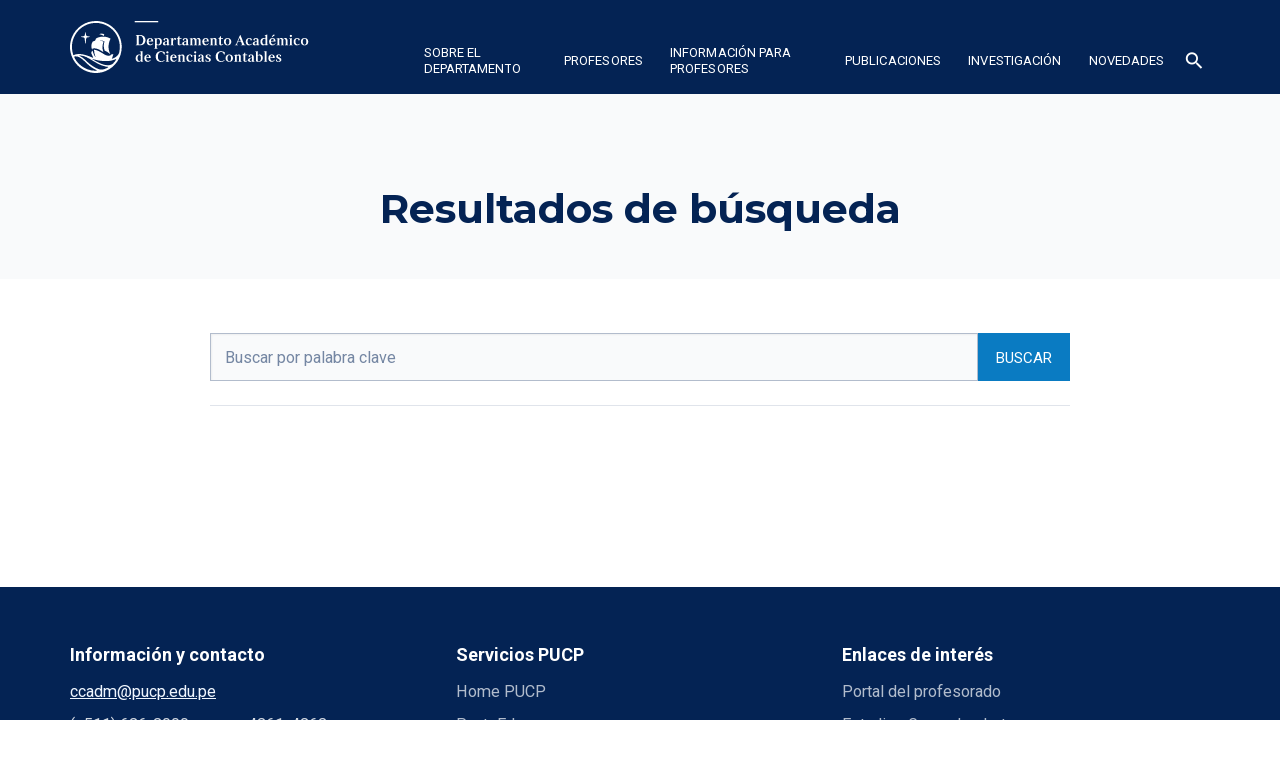

--- FILE ---
content_type: text/html
request_url: https://departamento-ciencias-contables.pucp.edu.pe/resultados-de-busqueda
body_size: 9887
content:
<!DOCTYPE html><!-- Last Published: Wed Oct 22 2025 22:01:17 GMT+0000 (Coordinated Universal Time) --><html data-wf-domain="departamento-ciencias-contables.pucp.edu.pe" data-wf-page="63973b44ddc55501b11ffd84" data-wf-site="63973b43ddc5550b921ffc20" lang="es"><head><meta charset="utf-8"/><title>Resultados de búsqueda | Departamento Académico de Ciencias Contables PUCP</title><meta content="Resultados de búsqueda | Departamento Académico de Ciencias Contables PUCP" property="og:title"/><meta content="https://cdn.prod.website-files.com/63973b43ddc5550b921ffc20/63d40de6ed0d3e9c2a3e10d2_seo-image.jpg" property="og:image"/><meta content="Resultados de búsqueda | Departamento Académico de Ciencias Contables PUCP" property="twitter:title"/><meta content="https://cdn.prod.website-files.com/63973b43ddc5550b921ffc20/63d40de6ed0d3e9c2a3e10d2_seo-image.jpg" property="twitter:image"/><meta content="width=device-width, initial-scale=1" name="viewport"/><link href="https://cdn.prod.website-files.com/63973b43ddc5550b921ffc20/css/departamento-de-ciencias-contables-sisd.shared.fd83ed174.css" rel="stylesheet" type="text/css"/><link href="https://fonts.googleapis.com" rel="preconnect"/><link href="https://fonts.gstatic.com" rel="preconnect" crossorigin="anonymous"/><script src="https://ajax.googleapis.com/ajax/libs/webfont/1.6.26/webfont.js" type="text/javascript"></script><script type="text/javascript">WebFont.load({  google: {    families: ["Montserrat:100,100italic,200,200italic,300,300italic,400,400italic,500,500italic,600,600italic,700,700italic,800,800italic,900,900italic","Roboto:300,regular,500,700"]  }});</script><script type="text/javascript">!function(o,c){var n=c.documentElement,t=" w-mod-";n.className+=t+"js",("ontouchstart"in o||o.DocumentTouch&&c instanceof DocumentTouch)&&(n.className+=t+"touch")}(window,document);</script><link href="https://cdn.prod.website-files.com/63973b43ddc5550b921ffc20/63973b44ddc555681b1ffc7a_pucp-favicon-32.png" rel="shortcut icon" type="image/x-icon"/><link href="https://cdn.prod.website-files.com/63973b43ddc5550b921ffc20/63973b44ddc555c3941ffc7f_pucp-favicon-256.png" rel="apple-touch-icon"/><script async="" src="https://www.googletagmanager.com/gtag/js?id=G-HLWWVSRYLJ"></script><script type="text/javascript">window.dataLayer = window.dataLayer || [];function gtag(){dataLayer.push(arguments);}gtag('set', 'developer_id.dZGVlNj', true);gtag('js', new Date());gtag('config', 'G-HLWWVSRYLJ');</script><!-- Google Tag Manager -->
<script>(function(w,d,s,l,i){w[l]=w[l]||[];w[l].push({'gtm.start':
new Date().getTime(),event:'gtm.js'});var f=d.getElementsByTagName(s)[0],
j=d.createElement(s),dl=l!='dataLayer'?'&l='+l:'';j.async=true;j.src=
'https://www.googletagmanager.com/gtm.js?id='+i+dl;f.parentNode.insertBefore(j,f);
})(window,document,'script','dataLayer','GTM-K75N492');</script>
<!-- End Google Tag Manager -->

<!-- Style para evitar desborde en cards,footer y contact con urls largos-->
<style>
  .card a, .footer-grid a, .contact-grid a,.w-richtext a{
  word-break: break-word;
  }
  .w-embed a{word-break: break-word;}
  .loadediv {
  display: flex;
  justify-content: center;
  align-items: center;  
}
.loader {
  border: 16px solid #f3f3f3;
  border-radius: 50%;
  border-top: 16px solid #042354;
  width: 120px;
  height: 120px;
  -webkit-animation: spin 2s linear infinite; /* Safari */
  animation: spin 2s linear infinite;
}  
</style></head><body><div class="custom-code-embeds"><div class="icons-embed w-embed"><!--Material Icons-->
<link href="https://fonts.googleapis.com/css?family=Material+Icons|Material+Icons+Outlined|Material+Icons+Two+Tone|Material+Icons+Round|Material+Icons+Sharp" rel="stylesheet">
<style>
  .material-icons, .material-icons-outlined, .material-icons-two-tone, .material-icons-round, .material-icons-sharp {
  font-weight: normal;
  font-style: normal;
  font-size: 1.25rem;
  line-height: 1.25rem;
  display: inline-block;
  text-transform: none;
  letter-spacing: normal;
  word-wrap: normal;
  white-space: nowrap;
  direction: ltr;
  -webkit-font-smoothing: antialiased;
  text-rendering: optimizeLegibility;
  -moz-osx-font-smoothing: grayscale;
  font-feature-settings: 'liga';
  }
  .material-icons-s {
   font-size: 16px;
  line-height: 16px;
  }
 </style></div><div class="responsive-typography-embed w-embed"><!-- Responsive Typography -->
<style>

/* Regular Desktop */
html { font-size: 18px; }

/*Tablet and below */
@media (max-width: 991px) { html { font-size: 16px; } }
/* Mobile - Landcape */
/* @media (max-width: 767px) { html { font-size: 16px; } }*/
/* Mobile - Portrait */
/* @media (max-width: 479px) { html { font-size: 16px; } }*/

/* Large Desktop and above */
@media (min-width: 1440px) { html { font-size: 20px; } }
</style></div><div class="systemflow-embed w-embed"><!-- SystemFlow -->
<style>
/* style of wordbreak for card overflow */  
  .card{
  word-break: break-word;
  }
/* Component wrapper copy icon */  
  .component-wrapper-label:before {
  content: url(https://cdn.prod.website-files.com/5fa91c41f8fcbca1e044ce27/5fa92ece2f679e1ff037b09b_Copy%20Icon.svg);
  position: absolute;
  left: 16px;
  top: 7px;
  }  
  /* Customize page overflow */  
  .customize-instructions, .customize-preview {
  overflow-y: scroll;
  }  
  /* Sidebar - component preview tooltip */  
  .navbar-vertical-link:hover::after { 
  	content: '';
    background-size: contain;
    background-position: center center;
    display: inline-block;
    width: 160px;
    height: 160px;
    position: absolute;
    border-radius: 4px;
    border: 1px solid #D0D4D9;
    z-index: 999;
    box-sizing: border-box;
    left: 105%;
    top: -64px;
    box-shadow: 0px 4px 8px rgba(0, 0, 0, 0.10);
    background-repeat: no-repeat;  
  }  
/* Page Hover Thumbnails */
  #nav-alert:hover::after { background-image: url(https://cdn.prod.website-files.com/5fa91c41f8fcbca1e044ce27/5fa92e9462056a419c70c776_Alert.svg); }
  #nav-breadcrumbs:hover::after { background-image: url(https://cdn.prod.website-files.com/5fa91c41f8fcbca1e044ce27/5fa92e9387dd5780628334cc_Breadcrumb.svg); }
  #nav-button:hover::after { background-image: url(https://cdn.prod.website-files.com/5fa91c41f8fcbca1e044ce27/5fa92e93f8fcbc0d3445ec12_Button.svg); }
  #nav-card:hover::after { background-image: url(https://cdn.prod.website-files.com/5fa91c41f8fcbca1e044ce27/5fa92e93af64f30314ee0507_Card.svg); }
  #nav-collapse:hover::after { background-image: url(https://cdn.prod.website-files.com/5fa91c41f8fcbca1e044ce27/5fa92e94f8fcbcc22245ec13_Collapse.svg); }
  #nav-color:hover::after { background-image: url(https://cdn.prod.website-files.com/5fa91c41f8fcbca1e044ce27/5fa92e94261180c04f24faa3_Color.svg); }
  #nav-contact:hover::after { background-image: url(https://cdn.prod.website-files.com/5fa91c41f8fcbca1e044ce27/5fa92e94f47531b97525ce68_Contact.svg); }
  #nav-cta:hover::after { background-image: url(https://cdn.prod.website-files.com/5fa91c41f8fcbca1e044ce27/5fa92e94af64f3728cee0508_CTA.svg); }
  #nav-dropdown:hover::after { background-image: url(https://cdn.prod.website-files.com/5fa91c41f8fcbca1e044ce27/5fa92e94ef8876fd8b787edc_Dropdown.svg); }
  #nav-elevation:hover::after { background-image: url(https://cdn.prod.website-files.com/5fa91c41f8fcbca1e044ce27/5fa92e94451751702ea524a8_Elevation.svg); }
  #nav-empty-sections:hover::after { background-image: url(https://cdn.prod.website-files.com/5fa91c41f8fcbca1e044ce27/5fa92e944f26375ff3c799b7_EmptySections.svg); }
  #nav-empty-sg-page:hover::after { background-image: url(https://cdn.prod.website-files.com/5fa91c41f8fcbca1e044ce27/5fa92e94261180a20b24fadf_EmptySGPage.svg); }
  #nav-example-forms:hover::after { background-image: url(https://cdn.prod.website-files.com/5fa91c41f8fcbca1e044ce27/5fa92e949bf4e9bbb361082d_ExampleForms.svg); }
  #nav-faq:hover::after { background-image: url(https://cdn.prod.website-files.com/5fa91c41f8fcbca1e044ce27/5fa92e94e1f1154d1441900d_FAQ.svg); }
  #nav-feat-grid:hover::after { background-image: url(https://cdn.prod.website-files.com/5fa91c41f8fcbca1e044ce27/5fa92e9428e4e145c0624a20_Feat---Grid.svg); }
  #nav-feat-text-l:hover::after { background-image: url(https://cdn.prod.website-files.com/5fa91c41f8fcbca1e044ce27/5fa92e949ad1b4f50385d8df_Feat---Text-Left.svg); }
  #nav-feat-text-r:hover::after { background-image: url(https://cdn.prod.website-files.com/5fa91c41f8fcbca1e044ce27/5fa92e9473f889cdaf6a1ec9_Feat---Text-Right.svg); }
  #nav-footer:hover::after { background-image: url(https://cdn.prod.website-files.com/5fa91c41f8fcbca1e044ce27/5fa92e946639f6543f5c3e7c_Footer.svg); }
  #nav-form-toggles:hover::after { background-image: url(https://cdn.prod.website-files.com/5fa91c41f8fcbca1e044ce27/5fa92e9479f25b1c21ee0a60_FormToggles.svg); }
  #nav-hero:hover::after { background-image: url(https://cdn.prod.website-files.com/5fa91c41f8fcbca1e044ce27/5fa92e942611807e4424fafe_Hero.svg); }
  #nav-icons:hover::after { background-image: url(https://cdn.prod.website-files.com/5fa91c41f8fcbca1e044ce27/5fa92e940c3ddaf4686184b6_Icons.svg); }
  #nav-input:hover::after { background-image: url(https://cdn.prod.website-files.com/5fa91c41f8fcbca1e044ce27/5fa92e9473f889d1666a1ed1_Input.svg); }
  #nav-link:hover::after { background-image: url(https://cdn.prod.website-files.com/5fa91c41f8fcbca1e044ce27/5fa92e9479f25b39e6ee0a62_Link.svg); }
  #nav-long-content:hover::after { background-image: url(https://cdn.prod.website-files.com/5fa91c41f8fcbca1e044ce27/5fa92e95f0d432336029a5e3_LongContent.svg); }
  #nav-modal:hover::after { background-image: url(https://cdn.prod.website-files.com/5fa91c41f8fcbca1e044ce27/5fa92e943a458f06569f0a5a_Modal.svg); }
  #nav-navbar:hover::after { background-image: url(https://cdn.prod.website-files.com/5fa91c41f8fcbca1e044ce27/5fa92e948d867460c7f59b16_Navbar.svg); }
  #nav-nav-menu:hover::after { background-image: url(https://cdn.prod.website-files.com/5fa91c41f8fcbca1e044ce27/5fa92e94e1f1693fb00fa151_NavMenu.svg); }
  #nav-pricing:hover::after { background-image: url(https://cdn.prod.website-files.com/5fa91c41f8fcbca1e044ce27/5fa92e95f47531b84125ce69_Pricing.svg); }
  #nav-spacing:hover::after { background-image: url(https://cdn.prod.website-files.com/5fa91c41f8fcbca1e044ce27/5fa92e947a78a1e2a68a6629_Spacing.svg); }
  #nav-table:hover::after { background-image: url(https://cdn.prod.website-files.com/5fa91c41f8fcbca1e044ce27/5fa92e94af64f31f36ee0549_Table.svg); }
  #nav-tabs:hover::after { background-image: url(https://cdn.prod.website-files.com/5fa91c41f8fcbca1e044ce27/5fa92e94abbd5ed7b2becbb3_Tabs.svg); }
  #nav-tag:hover::after { background-image: url(https://cdn.prod.website-files.com/5fa91c41f8fcbca1e044ce27/5fa92e95ef88762711787edf_Tag.svg); }
  #nav-testimonials:hover::after { background-image: url(https://cdn.prod.website-files.com/5fa91c41f8fcbca1e044ce27/5fa92e956beb8d43e6373fba_Testimonials.svg); }
  #nav-textarea:hover::after { background-image: url(https://cdn.prod.website-files.com/5fa91c41f8fcbca1e044ce27/5fa92e95cc3e78d99c7c00c4_Textarea.svg); }
  #nav-toast:hover::after { background-image: url(https://cdn.prod.website-files.com/5fa91c41f8fcbca1e044ce27/5fa92e9571654299c55fadc5_Toast.svg); }
  #nav-tooltip:hover::after { background-image: url(https://cdn.prod.website-files.com/5fa91c41f8fcbca1e044ce27/5fa92e956639f638ca5c3ec7_Tooltip.svg); }
  #nav-typography:hover::after { background-image: url(https://cdn.prod.website-files.com/5fa91c41f8fcbca1e044ce27/5fa92e956251b086f1cffefd_Typography.svg); }
  #nav-avatar:hover::after { background-image: url(https://cdn.prod.website-files.com/5fa91c41f8fcbca1e044ce27/5fe0bac1b9ed294ba98aeb26_Avatar.svg); }
  #nav-cards:hover::after { background-image: url(https://cdn.prod.website-files.com/5fa91c41f8fcbca1e044ce27/5fe0b360e47b486a76b0c125_Cards.svg); }
  #nav-live-components:hover::after { background-image: url(https://cdn.prod.website-files.com/5fa91c41f8fcbca1e044ce27/5ff305e5fc65c2d28b3ddf75_Live%20Components.svg); }
</style></div></div><div data-collapse="medium" data-animation="default" data-duration="400" data-easing="ease" data-easing2="ease" role="banner" class="navbar dark w-nav"><div class="container container-navbar-l"><div class="wrap-brand-logo"><a href="/" class="brand-logo w-nav-brand"><img src="https://cdn.prod.website-files.com/63973b43ddc5550b921ffc20/6398e8552290ace16f0655bd_logo-dpto-contables.svg" alt="" class="brand-logo-image"/></a></div><nav role="navigation" class="navbar-menu dark w-nav-menu"><div data-hover="false" data-delay="0" class="dropdown-nav-top color-inverse w-dropdown"><div class="nav-link-l nav-link-dropdown color-inverse w-dropdown-toggle"><div class="dropdown-icon-s w-icon-dropdown-toggle"></div><div>SObre el departamento</div></div><nav class="dropdown-menu-navbar w-dropdown-list"><a href="/sobre-el-departamento/presentacion" class="dropdown-menu-item---navbar w-dropdown-link">Presentación</a><a href="/sobre-el-departamento/autoridades" class="dropdown-menu-item---navbar w-dropdown-link">Autoridades</a><a href="/sobre-el-departamento/equipo-de-trabajo" class="dropdown-menu-item---navbar w-dropdown-link">Equipo de trabajo</a><a href="/sobre-el-departamento/memoria-institucional" class="dropdown-menu-item---navbar w-dropdown-link">Memoria Institucional</a></nav></div><div data-hover="false" data-delay="0" class="dropdown-nav-top w-dropdown"><div class="nav-link-l nav-link-dropdown color-inverse w-dropdown-toggle"><div class="dropdown-icon-s w-icon-dropdown-toggle"></div><div>profesores</div></div><nav class="dropdown-menu-navbar w-dropdown-list"><a href="/profesores/perfil-del-docente" class="dropdown-menu-item---navbar w-dropdown-link">Perfil del docente</a><a href="/profesores/programa-tenure-trak" class="dropdown-menu-item---navbar w-dropdown-link">Programa Tenure Track</a><a href="/profesores/profesores-del-departamento" class="dropdown-menu-item---navbar w-dropdown-link">Profesores del Departamento</a><a href="/profesores/politica-de-capacitacion-pedagogica" class="dropdown-menu-item---navbar w-dropdown-link">Política de Capacitación Pedagógica</a></nav></div><div data-hover="false" data-delay="0" class="dropdown-nav-top w-dropdown"><div class="nav-link-l nav-link-dropdown color-inverse w-dropdown-toggle"><div class="dropdown-icon-s w-icon-dropdown-toggle"></div><div>Información para profesores</div></div><nav class="dropdown-menu-navbar w-dropdown-list"><a href="/informacion-para-profesores/tramites-del-departamento" class="dropdown-menu-item---navbar w-dropdown-link">Trámites del Departamento</a><a href="/informacion-para-profesores/provision-de-profesores-por-semestre" class="dropdown-menu-item---navbar w-dropdown-link">Provisión de Profesores por Semestre</a><a href="/informacion-para-profesores/normas-y-reglamentos" class="dropdown-menu-item---navbar w-dropdown-link">Normas y Reglamentos</a><a href="http://profesorado.pucp.edu.pe/" target="_blank" class="dropdown-menu-item---navbar item-external w-dropdown-link">Portal del Profesorado</a><a href="http://investigacion.pucp.edu.pe/convocatorias/pucp/" target="_blank" class="dropdown-menu-item---navbar item-external w-dropdown-link">Convocatorias de Investigación</a><a href="http://internacionalizacion.pucp.edu.pe/internacionalizacion-docente-pucp/" target="_blank" class="dropdown-menu-item---navbar item-external w-dropdown-link">Convocatorias de Internacionalización</a></nav></div><div data-hover="false" data-delay="0" class="dropdown-nav-top w-dropdown"><div class="nav-link-l nav-link-dropdown color-inverse w-dropdown-toggle"><div class="dropdown-icon-s w-icon-dropdown-toggle"></div><div>publicaciones</div></div><nav class="dropdown-menu-navbar w-dropdown-list"><a href="/publicaciones/presentacion" class="dropdown-menu-item---navbar w-dropdown-link">Presentación</a><a href="/publicaciones/publicaciones-del-departamento" class="dropdown-menu-item---navbar w-dropdown-link">Publicaciones del Departamento</a><a href="http://revistas.pucp.edu.pe/index.php/contabilidadynegocios" target="_blank" class="dropdown-menu-item---navbar item-external w-dropdown-link">Revista Contabilidad y Negocios</a></nav></div><div data-hover="false" data-delay="0" class="dropdown-nav-top w-dropdown"><div class="nav-link-l nav-link-dropdown color-inverse w-dropdown-toggle"><div class="dropdown-icon-s w-icon-dropdown-toggle"></div><div>investigación</div></div><nav class="dropdown-menu-navbar w-dropdown-list"><a href="/investigacion/presentacion" class="dropdown-menu-item---navbar w-dropdown-link">Presentación</a><a href="/investigacion/lineas-de-investigacion" class="dropdown-menu-item---navbar w-dropdown-link">Líneas de investigación</a><a href="/investigacion/politicas-de-investigacion" class="dropdown-menu-item---navbar w-dropdown-link">Políticas de investigación</a><a href="/investigacion/investigaciones" class="dropdown-menu-item---navbar w-dropdown-link">Investigaciones</a></nav></div><div data-hover="false" data-delay="0" class="dropdown-nav-top w-dropdown"><div class="nav-link-l nav-link-dropdown color-inverse w-dropdown-toggle"><div class="dropdown-icon-s w-icon-dropdown-toggle"></div><div>novedades</div></div><nav class="dropdown-menu-navbar w-dropdown-list"><a href="/novedades/noticias" class="dropdown-menu-item---navbar w-dropdown-link">Noticias</a><a href="/novedades/eventos" class="dropdown-menu-item---navbar w-dropdown-link">Eventos</a></nav></div><div data-hover="false" data-delay="0" class="dropdown-nav-top w-dropdown"><div class="nav-link-l nav-link-dropdown color-inverse search w-dropdown-toggle"><div class="material-icons"><span class="material-icons">search</span></div></div><nav class="dropdown-menu-navbar dropdown-menu-navbar-search w-dropdown-list"><div class="wrapper-search-small"><div id="Buscador-form" class="s-m-0 w-form"><form id="email-form" name="email-form" data-name="Email Form" redirect="https://departamento-ciencias-contables.pucp.edu.pe/resultados-de-busqueda" data-redirect="https://departamento-ciencias-contables.pucp.edu.pe/resultados-de-busqueda" action="https://departamento-ciencias-contables.pucp.edu.pe/resultados-de-busqueda" method="get" class="form form-horizontal s-m-0" data-wf-page-id="63973b44ddc55501b11ffd84" data-wf-element-id="98201803-5325-3cb5-f18c-d3d964c6920b"><input class="input search-horizontal w-input" maxlength="256" name="q" data-name="q" placeholder="Buscar ..." type="text" id="q-2" required=""/><input type="submit" data-wait="Espere..." class="button small w-button" value="Buscar"/></form><div class="success-message w-form-done"><div>Thank you! Your submission has been received!</div></div><div class="error-message w-form-fail"><div>Oops! Something went wrong while submitting the form.</div></div></div></div></nav></div></nav><div class="menu-button color-inverse w-nav-button"><div class="w-icon-nav-menu"></div></div></div></div><div class="section-results"><div class="page-title-header-light"><div class="container"><div class="page-header-text s-p-b-4"><h1 class="heading">Resultados de búsqueda</h1></div></div></div><div class="container _900-max s-p-t-6 s-p-b-6"><div class="s-p-b-1"><div class="w-form"><form id="email-form" name="email-form" data-name="Email Form" redirect="https://departamento-ciencias-contables.pucp.edu.pe/resultados-de-busqueda" data-redirect="https://departamento-ciencias-contables.pucp.edu.pe/resultados-de-busqueda" action="https://departamento-ciencias-contables.pucp.edu.pe/resultados-de-busqueda" method="get" class="form form-horizontal" data-wf-page-id="63973b44ddc55501b11ffd84" data-wf-element-id="59ce8bb2-dd86-2817-9684-464fa121c201"><input class="input medium horizontal w-input" maxlength="256" name="q" data-name="q" placeholder="Buscar por palabra clave" type="text" id="q-3" required=""/><input type="submit" data-wait="Espere..." class="button medium button-filter w-button" value="Buscar"/></form><div class="success-message w-form-done"><div>Thank you! Your submission has been received!</div></div><div class="error-message w-form-fail"><div>Oops! Something went wrong while submitting the form.</div></div></div></div><div class="line-1 c-b-neutral-40 s-m-b-4"></div><div class="embed-results w-embed w-script"><script async src="https://cse.google.com/cse.js?cx=21404ab0690124771"></script>
<div class="gcse-searchresults-only"></div></div></div></div><footer class="footer dark bck-svg"><div class="container"><div class="w-layout-grid footer-grid"><div><div class="vertical-menu-title">Información y contacto</div><ul role="list" class="body-text s c-t-neutral-50 w-list-unstyled"><li class="vertical-menu-list-item"><a href="mailto:ccadm@pucp.edu.pe" class="c-t-primary-10">ccadm@pucp.edu.pe</a></li><li class="vertical-menu-list-item">(+511) 626-2000 anexos 4261, 4262</li><li class="vertical-menu-list-item">Av. Universitaria 1801, San Miguel 15088,<br/>Lima - Perú</li><li class="vertical-menu-list-item">PONTIFICIA UNIVERSIDAD CATOLICA DEL PERU</li><li class="vertical-menu-list-item">RUC: 20155945860</li></ul><div><div class="w-dyn-list"><div role="list" class="sm-icons-wrapper w-dyn-items"><div role="listitem" class="w-dyn-item"><div class="sm-icons-wrapper-dark s-p-t-2 s-p-b-1"><a id="rrss-fb" href="https://www.facebook.com/DepartamentoCienciasContablesPUCP/" target="_blank" class="sm-icon-link c-t-neutral-20 w-inline-block"><div class="social-media-icon w-embed"><svg xmlns="http://www.w3.org/2000/svg" xmlns:xlink="http://www.w3.org/1999/xlink" aria-hidden="true" focusable="false" width="1em" height="1em" style="-ms-transform: rotate(360deg); -webkit-transform: rotate(360deg); transform: rotate(360deg);" preserveAspectRatio="xMidYMid meet" viewBox="0 0 1024 1024">
<path d="M880 112H144c-17.7 0-32 14.3-32 32v736c0 17.7 14.3 32 32 32h736c17.7 0 32-14.3 32-32V144c0-17.7-14.3-32-32-32zm-92.4 233.5h-63.9c-50.1 0-59.8 23.8-59.8 58.8v77.1h119.6l-15.6 120.7h-104V912H539.2V602.2H434.9V481.4h104.3v-89c0-103.3 63.1-159.6 155.3-159.6c44.2 0 82.1 3.3 93.2 4.8v107.9z" fill="CurrentColor"/></svg></div></a><a id="rrss-twitter" href="#" class="sm-icon-link c-t-neutral-20 w-inline-block w-condition-invisible"><div class="social-media-icon w-embed"><svg xmlns="http://www.w3.org/2000/svg" xmlns:xlink="http://www.w3.org/1999/xlink" aria-hidden="true" focusable="false" width="1em" height="1em" style="-ms-transform: rotate(360deg); -webkit-transform: rotate(360deg); transform: rotate(360deg);" preserveAspectRatio="xMidYMid meet" viewBox="0 0 1024 1024"><path d="M928 254.3c-30.6 13.2-63.9 22.7-98.2 26.4a170.1 170.1 0 0 0 75-94a336.64 336.64 0 0 1-108.2 41.2A170.1 170.1 0 0 0 672 174c-94.5 0-170.5 76.6-170.5 170.6c0 13.2 1.6 26.4 4.2 39.1c-141.5-7.4-267.7-75-351.6-178.5a169.32 169.32 0 0 0-23.2 86.1c0 59.2 30.1 111.4 76 142.1a172 172 0 0 1-77.1-21.7v2.1c0 82.9 58.6 151.6 136.7 167.4a180.6 180.6 0 0 1-44.9 5.8c-11.1 0-21.6-1.1-32.2-2.6C211 652 273.9 701.1 348.8 702.7c-58.6 45.9-132 72.9-211.7 72.9c-14.3 0-27.5-.5-41.2-2.1C171.5 822 261.2 850 357.8 850C671.4 850 843 590.2 843 364.7c0-7.4 0-14.8-.5-22.2c33.2-24.3 62.3-54.4 85.5-88.2z" fill="CurrentColor"/></svg></div></a><a href="#" class="sm-icon-link c-t-neutral-20 w-inline-block w-condition-invisible"><div id="rrss-youtube" class="social-media-icon w-embed"><svg xmlns="http://www.w3.org/2000/svg" xmlns:xlink="http://www.w3.org/1999/xlink" aria-hidden="true" focusable="false" width="1em" height="1em" style="-ms-transform: rotate(360deg); -webkit-transform: rotate(360deg); transform: rotate(360deg);" preserveAspectRatio="xMidYMid meet" viewBox="0 0 1024 1024"><path d="M941.3 296.1a112.3 112.3 0 0 0-79.2-79.3C792.2 198 512 198 512 198s-280.2 0-350.1 18.7A112.12 112.12 0 0 0 82.7 296C64 366 64 512 64 512s0 146 18.7 215.9c10.3 38.6 40.7 69 79.2 79.3C231.8 826 512 826 512 826s280.2 0 350.1-18.8c38.6-10.3 68.9-40.7 79.2-79.3C960 658 960 512 960 512s0-146-18.7-215.9zM423 646V378l232 133l-232 135z" fill="CurrentColor"/></svg></div></a><a id="rrss-linkedin" href="https://www.linkedin.com/company/departamento-acad%C3%A9mico-de-ciencias-contables/" target="_blank" class="sm-icon-link c-t-neutral-20 w-inline-block"><div id="rrss-youtube" class="social-media-icon w-embed"><svg xmlns="http://www.w3.org/2000/svg" xmlns:xlink="http://www.w3.org/1999/xlink" aria-hidden="true" focusable="false" width="1em" height="1em" style="-ms-transform: rotate(360deg); -webkit-transform: rotate(360deg); transform: rotate(360deg);" preserveAspectRatio="xMidYMid meet" viewBox="0 0 1024 1024"><path d="M880 112H144c-17.7 0-32 14.3-32 32v736c0 17.7 14.3 32 32 32h736c17.7 0 32-14.3 32-32V144c0-17.7-14.3-32-32-32zM349.3 793.7H230.6V411.9h118.7v381.8zm-59.3-434a68.8 68.8 0 1 1 68.8-68.8c-.1 38-30.9 68.8-68.8 68.8zm503.7 434H675.1V608c0-44.3-.8-101.2-61.7-101.2c-61.7 0-71.2 48.2-71.2 98v188.9H423.7V411.9h113.8v52.2h1.6c15.8-30 54.5-61.7 112.3-61.7c120.2 0 142.3 79.1 142.3 181.9v209.4z" fill="CurrentColor"/></svg></div></a><a id="rrss-instagram" href="https://www.instagram.com/daccpucp/?next=%2F" target="_blank" class="sm-icon-link c-t-neutral-20 w-inline-block"><div class="social-media-icon w-embed"><svg xmlns="http://www.w3.org/2000/svg" xmlns:xlink="http://www.w3.org/1999/xlink" aria-hidden="true" focusable="false" width="1em" height="1em" style="-ms-transform: rotate(360deg); -webkit-transform: rotate(360deg); transform: rotate(360deg);" preserveAspectRatio="xMidYMid meet" viewBox="0 0 1024 1024"><path d="M512 378.7c-73.4 0-133.3 59.9-133.3 133.3S438.6 645.3 512 645.3S645.3 585.4 645.3 512S585.4 378.7 512 378.7zM911.8 512c0-55.2.5-109.9-2.6-165c-3.1-64-17.7-120.8-64.5-167.6c-46.9-46.9-103.6-61.4-167.6-64.5c-55.2-3.1-109.9-2.6-165-2.6c-55.2 0-109.9-.5-165 2.6c-64 3.1-120.8 17.7-167.6 64.5C132.6 226.3 118.1 283 115 347c-3.1 55.2-2.6 109.9-2.6 165s-.5 109.9 2.6 165c3.1 64 17.7 120.8 64.5 167.6c46.9 46.9 103.6 61.4 167.6 64.5c55.2 3.1 109.9 2.6 165 2.6c55.2 0 109.9.5 165-2.6c64-3.1 120.8-17.7 167.6-64.5c46.9-46.9 61.4-103.6 64.5-167.6c3.2-55.1 2.6-109.8 2.6-165zM512 717.1c-113.5 0-205.1-91.6-205.1-205.1S398.5 306.9 512 306.9S717.1 398.5 717.1 512S625.5 717.1 512 717.1zm213.5-370.7c-26.5 0-47.9-21.4-47.9-47.9s21.4-47.9 47.9-47.9s47.9 21.4 47.9 47.9a47.84 47.84 0 0 1-47.9 47.9z" fill="CurrentColor"/></svg></div></a><a id="rrss-spotify" href="#" class="sm-icon-link c-t-neutral-20 w-inline-block w-condition-invisible"><div class="social-media-icon w-embed"><svg width="1em" height="1em" viewBox="0 0 28 28" fill="none" xmlns="http://www.w3.org/2000/svg">
<path d="M14 2.33331C7.55985 2.33331 2.33337 7.55979 2.33337 14C2.33337 20.4402 7.55985 25.6666 14 25.6666C20.4402 25.6666 25.6667 20.4402 25.6667 14C25.6667 7.55979 20.4402 2.33331 14 2.33331ZM18.7373 19.4993C18.5397 19.4993 18.4174 19.4382 18.2339 19.33C15.2984 17.5611 11.8831 17.4859 8.51012 18.1774C8.32665 18.2244 8.08673 18.2997 7.95031 18.2997C7.49399 18.2997 7.20703 17.9375 7.20703 17.5564C7.20703 17.0719 7.49399 16.8414 7.84681 16.7661C11.6996 15.9146 15.6371 15.9899 18.996 17.9986C19.283 18.1821 19.4523 18.3468 19.4523 18.7748C19.4523 19.2029 19.1183 19.4993 18.7373 19.4993V19.4993ZM20.0027 16.4133C19.7581 16.4133 19.5935 16.3051 19.4241 16.2157C16.4839 14.4751 12.0995 13.7742 8.19964 14.8326C7.97383 14.8938 7.85152 14.955 7.63983 14.955C7.13647 14.955 6.72719 14.5457 6.72719 14.0423C6.72719 13.539 6.97181 13.205 7.45636 13.0685C8.76415 12.7016 10.1002 12.4287 12.0572 12.4287C15.1103 12.4287 18.0599 13.1861 20.3838 14.5692C20.7648 14.795 20.9154 15.0867 20.9154 15.4959C20.9107 16.004 20.5155 16.4133 20.0027 16.4133V16.4133ZM21.4611 12.8286C21.2164 12.8286 21.0659 12.7675 20.8542 12.6451C17.5047 10.6458 11.5162 10.166 7.63983 11.248C7.47047 11.295 7.25878 11.3703 7.03297 11.3703C6.412 11.3703 5.93687 10.8857 5.93687 10.2601C5.93687 9.62028 6.33203 9.25804 6.75542 9.13573C8.41133 8.65119 10.2648 8.42068 12.283 8.42068C15.7171 8.42068 19.3159 9.13573 21.9456 10.6693C22.3125 10.881 22.5525 11.1727 22.5525 11.7325C22.5525 12.3723 22.035 12.8286 21.4611 12.8286V12.8286Z" fill="CurrentColor"/>
</svg></div></a><a href="#" class="sm-icon-link c-t-neutral-20 w-inline-block w-condition-invisible"><div class="social-media-icon w-embed"><svg width="1em" height="1em" viewBox="0 0 28 28" fill="none" xmlns="http://www.w3.org/2000/svg">
<path d="M14.1484 2.353C15.4209 2.33331 16.6861 2.34498 17.9498 2.33331C18.0264 3.82162 18.5616 5.33764 19.651 6.38988C20.7383 7.46838 22.2762 7.96205 23.7725 8.12904V12.0441C22.3702 11.9982 20.9614 11.7065 19.6889 11.1027C19.1348 10.8519 18.6185 10.5289 18.1131 10.1985C18.1066 13.0395 18.1248 15.8768 18.0949 18.7062C18.0191 20.0654 17.5706 21.4181 16.7801 22.5381C15.5084 24.4027 13.3011 25.6183 11.034 25.6562C9.64341 25.7357 8.25428 25.3565 7.06932 24.6579C5.10557 23.5 3.72372 21.3802 3.52246 19.105C3.49711 18.6232 3.49322 18.1405 3.51079 17.6583C3.6858 15.8083 4.60096 14.0385 6.02145 12.8346C7.63153 11.4323 9.88697 10.7644 11.9987 11.1596C12.0184 12.5998 11.9608 14.0385 11.9608 15.4787C10.9961 15.1666 9.86874 15.2541 9.02577 15.8397C8.40904 16.2459 7.94298 16.8437 7.69935 17.5409C7.49809 18.0338 7.5557 18.5815 7.56736 19.105C7.79852 20.7005 9.33277 22.0416 10.9706 21.8964C12.0564 21.8848 13.0969 21.2547 13.6628 20.3323C13.8458 20.0093 14.0507 19.6789 14.0617 19.299C14.1572 17.5599 14.1193 15.828 14.1309 14.0888C14.139 10.1694 14.1193 6.26081 14.1492 2.35373L14.1484 2.353Z" fill="CurrentColor"/>
</svg></div></a></div></div></div></div></div><div class="ctas-wrapper"><a href="/contacto" class="button medium white s-m-r-2 s-m-b-2 s-m-r-0-xs w-inline-block"><div class="text-icon-wrapper center-xs"><div class="material-icons-outlined icon-left rem-1-5">mail</div><div class="button-text">contáctanos</div></div></a><a href="https://goo.gl/maps/N8phJ3uesjiAiWMj6" target="_blank" class="button medium white w-inline-block"><div class="text-icon-wrapper center-xs"><div class="material-icons-outlined icon-left rem-1-5">location_on</div><div class="button-text">ubícanos</div></div></a><div class="button-separator"></div></div></div><div><div class="vertical-menu-title">Servicios PUCP</div><div class="body-text s w-dyn-list"><div role="list" class="w-dyn-items"><div role="listitem" class="s-p-b-1 w-dyn-item"><a href="https://www.pucp.edu.pe/" class="vertical-menu-link color-inverse">Home PUCP</a></div><div role="listitem" class="s-p-b-1 w-dyn-item"><a href="https://puntoedu.pucp.edu.pe/" class="vertical-menu-link color-inverse">PuntoEdu</a></div><div role="listitem" class="s-p-b-1 w-dyn-item"><a href="http://agenda.pucp.edu.pe/" class="vertical-menu-link color-inverse">Agenda PUCP</a></div><div role="listitem" class="s-p-b-1 w-dyn-item"><a href="http://serviciodesalud.pucp.edu.pe/" class="vertical-menu-link color-inverse">Servicio de Salud</a></div><div role="listitem" class="s-p-b-1 w-dyn-item"><a href="http://campusvirtual.pucp.edu.pe/" class="vertical-menu-link color-inverse">Campus Virtual</a></div><div role="listitem" class="s-p-b-1 w-dyn-item"><a href="http://intranet.pucp.edu.pe/" class="vertical-menu-link color-inverse">Correo PUCP</a></div><div role="listitem" class="s-p-b-1 w-dyn-item"><a href="http://biblioteca.pucp.edu.pe/" class="vertical-menu-link color-inverse">Biblioteca</a></div></div></div><div class="s-p-t-2 s-p-b-2"><a href="https://www.pucp.edu.pe/libro-reclamaciones/" target="_blank" class="button-libro w-button">Libro de <br/>reclamaciones</a></div></div><div><div class="vertical-menu-title">Enlaces de interés</div><div class="body-text s w-dyn-list"><div role="list" class="w-dyn-items"><div role="listitem" class="s-p-b-1 w-dyn-item"><a href="http://profesorado.pucp.edu.pe/" class="vertical-menu-link color-inverse">Portal del profesorado</a></div><div role="listitem" class="s-p-b-1 w-dyn-item"><a href="http://facultad.pucp.edu.pe/generales-letras/" class="vertical-menu-link color-inverse">Estudios Generales Letras</a></div><div role="listitem" class="s-p-b-1 w-dyn-item"><a href="https://posgrado.pucp.edu.pe/" class="vertical-menu-link color-inverse">Escuela de Posgrado</a></div><div role="listitem" class="s-p-b-1 w-dyn-item"><a href="http://facultad.pucp.edu.pe/ciencias-contables/" class="vertical-menu-link color-inverse">Facultad de Ciencias Contables</a></div><div role="listitem" class="s-p-b-1 w-dyn-item"><a href="http://www.contadores-aic.org/" class="vertical-menu-link color-inverse">Asociación Interamericana de Contabilidad</a></div><div role="listitem" class="s-p-b-1 w-dyn-item"><a href="https://www.mef.gob.pe/es/consejo-normativo-de-contabilidad/presentacion" class="vertical-menu-link color-inverse">Consejo Normativo de Contabilidad</a></div><div role="listitem" class="s-p-b-1 w-dyn-item"><a href="https://www.pucp.edu.pe/terminos-y-condiciones/" class="vertical-menu-link color-inverse">Términos y condiciones</a></div></div></div></div></div></div><div class="divider-0 blue"></div><div class="container"><div class="footer-bottom color-inverse"><div class="copyright-text s-m-t-1 s-m-b-1">© 2023 - Pontificia Universidad Católica del Perú. Todos los derechos reservados.</div></div></div></footer><script src="https://d3e54v103j8qbb.cloudfront.net/js/jquery-3.5.1.min.dc5e7f18c8.js?site=63973b43ddc5550b921ffc20" type="text/javascript" integrity="sha256-9/aliU8dGd2tb6OSsuzixeV4y/faTqgFtohetphbbj0=" crossorigin="anonymous"></script><script src="https://cdn.prod.website-files.com/63973b43ddc5550b921ffc20/js/departamento-de-ciencias-contables-sisd.ad5bbe4b.580d945e82c655ad.js" type="text/javascript"></script><!-- Script para uso de Share Social9, copiar y pegar en el custom code [ before </body>] 
de la página donde se usará el inline widget -->
<!--<script id="s9-sdk" async defer content="b3e350bc90694422a99070d359648aa2" src="//cdn.social9.com/js/socialshare.min.js"></script>
-->


<!-- Script para manejo de estado active en botones del menu top, dar estilo al dropdown-toggle con la clase:dropdown-active -->
<script>
$('.w-dropdown').each(function() {
  var hasActiveLink = $(this).find('.w--current').length > 0;
  $(this).find('.w-dropdown-toggle').addBack().toggleClass('dropdown-active', hasActiveLink);
});
</script>





</body></html>

--- FILE ---
content_type: image/svg+xml
request_url: https://cdn.prod.website-files.com/63973b43ddc5550b921ffc20/6398e8552290ace16f0655bd_logo-dpto-contables.svg
body_size: 9705
content:
<svg width="239" height="52" viewBox="0 0 239 52" fill="none" xmlns="http://www.w3.org/2000/svg">
<path d="M25.8577 6.08785e-07C20.743 0.000556986 15.7433 1.52597 11.4909 4.38335C7.23844 7.24073 3.92427 11.3017 1.96746 16.0528C0.0106458 20.8039 -0.500917 26.0317 0.49746 31.0751C1.49584 36.1185 3.95931 40.751 7.57636 44.3868C11.1934 48.0225 15.8016 50.4983 20.8181 51.501C25.8347 52.5036 31.0343 51.9882 35.7595 50.0198C40.4847 48.0514 44.5232 44.7185 47.3643 40.4425C50.2055 36.1665 51.7216 31.1395 51.7211 25.9972C51.7211 22.5827 51.0521 19.2017 49.7522 16.0472C48.4524 12.8927 46.5472 10.0265 44.1455 7.61241C41.7438 5.19827 38.8926 3.28345 35.7548 1.9773C32.6169 0.671153 29.2539 -0.000738294 25.8577 6.08785e-07V6.08785e-07ZM26.5796 49.6962C14.7531 50.4613 5.93145 41.3108 4.08207 35.6906C4.14083 35.6456 4.27233 35.5668 4.27233 35.5668C7.12893 34.7539 9.89881 36.2166 13.0408 38.872C15.3126 40.7932 19.8452 46.0562 25.4017 48.5823C25.8207 48.8193 26.261 49.0161 26.7167 49.1702C26.7167 49.2349 26.6132 49.5612 26.5796 49.6962V49.6962ZM34.934 47.9269C34.5479 48.0703 31.6577 48.9958 29.411 48.3685C28.9801 48.2419 28.5717 48.1069 28.1492 47.9522C25.0715 46.8073 22.2373 44.9142 19.5542 42.8129C16.1744 40.1603 13.7095 36.7257 9.16857 34.5766C9.1989 34.5025 9.22049 34.4251 9.23292 34.346C11.751 34.6442 14.9181 34.9564 19.0758 37.519C20.6817 38.5063 27.2707 42.4135 28.1492 42.8467C29.9285 43.7147 31.7745 44.4372 33.6693 45.007C34.741 45.3191 35.8304 45.5662 36.9316 45.7468C36.9316 45.7468 37.8158 45.8565 38.0843 45.8818L38.255 46.2869C37.1932 46.9144 36.087 47.4626 34.9452 47.9269H34.934ZM42.989 42.5823C40.387 44.8326 36.6854 44.3488 34.1562 43.7412C30.2811 42.8017 24.0979 39.2799 22.4751 38.2025C22.5143 38.1575 22.6178 38.0056 22.657 37.9634C25.6787 39.052 37.8689 42.1322 45.7868 38.0844C45.8456 38.1463 45.8987 38.2138 45.9547 38.2728C46.0107 38.3319 46.1561 38.4669 46.2177 38.526C45.2833 39.9863 44.2013 41.3456 42.989 42.5823V42.5823ZM41.5089 37.9353C41.8382 37.6027 42.0887 37.1999 42.242 36.7567L43.3611 33.2602H41.6236C40.2499 35.3558 36.9484 35.038 34.2121 33.3305C29.9062 30.6329 26.9209 28.9761 24.8085 28.8495C24.5282 28.8323 24.2468 28.8455 23.9692 28.8889V28.8889C24.2993 32.2081 24.9484 34.2672 25.315 35.2124C25.3976 35.4243 25.491 35.6318 25.5947 35.834L25.1807 35.7412C25.0645 35.5932 24.9562 35.4393 24.8561 35.2799C24.3441 34.4923 23.3313 32.6638 22.5283 29.5359C21.9074 30.0334 21.4925 30.7452 21.3644 31.533C21.3397 31.7638 21.3276 31.9957 21.328 32.2278L22.2037 34.2869L23.3453 36.962C22.9396 36.8101 22.4248 36.5935 21.8316 36.3488C17.7776 34.661 9.55467 31.2236 3.32106 34.1463C2.1403 30.8411 1.69277 27.3163 2.00984 23.8189C2.3269 20.3215 3.40089 16.9361 5.15652 13.9C6.91216 10.864 9.30697 8.25062 12.1731 6.24318C15.0393 4.23575 18.3074 2.88279 21.7484 2.27912C25.1895 1.67546 28.7203 1.8357 32.0932 2.7486C35.4662 3.66151 38.5998 5.305 41.2744 7.5639C43.949 9.82279 46.0999 12.6424 47.5763 15.8252C49.0527 19.008 49.819 22.4768 49.8213 25.9887C49.8213 28.1603 49.3737 31.2996 48.982 32.2672C47.6726 35.2517 44.9503 37.0267 41.4977 37.9128" fill="white"/>
<path d="M38.7033 23.179C38.9952 21.2507 39.6272 19.3903 40.5695 17.6854C38.3846 16.3856 35.901 15.6793 33.3626 15.6359C30.8242 15.5925 28.3182 16.2135 26.0906 17.4378C25.7098 18.1419 25.3861 18.8756 25.1226 19.6319V19.6319V19.6572C24.2667 19.8934 23.4413 20.2295 22.6632 20.6587C21.8341 21.9233 21.3746 23.3965 21.337 24.9107C21.2994 26.425 21.6852 27.9194 22.4506 29.224L22.238 27.9188C22.9041 27.4886 23.6849 27.2727 24.4763 27.3C26.7985 27.3 29.9768 28.684 33.3902 31.1819C33.3622 31.1087 33.3343 31.0356 33.3091 30.9624C32.1079 27.6227 32.2079 23.9498 33.5889 20.6812C32.4373 20.0428 31.1837 19.6116 29.8845 19.4069L29.9405 19.2269C31.512 19.3518 33.0521 19.7377 34.4982 20.3689C33.4902 23.368 33.5475 26.6256 34.6604 29.5869C36.7435 30.3867 38.6111 31.6661 40.1135 33.3225L40.3093 33.2353C38.742 30.1353 38.1804 26.6194 38.7033 23.1819" fill="white"/>
<path d="M14.7499 18.0589C14.9038 19.7241 15.1836 22.5596 15.1836 22.5596H15.6816C15.6816 22.5596 15.9614 19.71 16.1265 18.0589C16.2188 17.0518 16.6161 16.6074 17.3295 16.433C17.9059 16.2867 19.7357 16.0335 19.7357 16.0335V15.5553C18.8885 15.4723 18.0475 15.3351 17.2176 15.1447C16.9327 15.0828 16.6714 14.9399 16.465 14.7329C16.2587 14.5259 16.1159 14.2636 16.0537 13.9773C15.883 13.3359 15.6676 11.3359 15.6676 11.3359H15.2004C15.1101 12.2226 14.9756 13.1042 14.7975 13.9773C14.738 14.2639 14.5968 14.527 14.3911 14.7343C14.1854 14.9416 13.9241 15.0842 13.6392 15.1447C13.0292 15.35 11.1211 15.5553 11.1211 15.5553V16.0335C11.1211 16.0335 12.9369 16.298 13.5273 16.4442C14.2407 16.6186 14.6464 17.0631 14.7415 18.0701" fill="white"/>
<path d="M34.2179 13.3022L33.8094 15.1018C32.581 14.0636 31.0548 13.4468 29.4531 13.3415L29.386 13.0772C30.1534 12.735 30.9897 12.5771 31.8284 12.6162C32.6671 12.6552 33.4852 12.8901 34.2179 13.3022" fill="white"/>
<path fill-rule="evenodd" clip-rule="evenodd" d="M88.2117 1.3H64.7212V0H88.2117V1.3Z" fill="white"/>
<path d="M65.6778 13.9975V14.2922L66.5029 14.5868C66.6502 14.6458 66.7239 14.7784 66.7239 14.9404V23.3237C66.7239 23.471 66.6502 23.6184 66.5176 23.6773L65.6778 23.972V24.2666H70.2157C73.1918 24.2666 75.4607 22.3513 75.4607 19.1394C75.4607 15.9423 73.1918 13.9975 70.2157 13.9975H65.6778ZM69.9357 14.6752C71.9395 14.6752 73.2802 16.399 73.2802 19.1394C73.2802 21.8798 71.9395 23.5889 69.9357 23.5889H68.7571V14.6752H69.9357Z" fill="white"/>
<path d="M80.1295 17.0031C78.0815 17.0031 76.7113 18.5059 76.7113 20.7306C76.7113 22.9406 78.0815 24.3992 79.9969 24.3992C81.4555 24.3992 82.6489 23.5594 83.2529 22.425L82.8699 22.145C82.3689 22.9554 81.4407 23.4416 80.6599 23.4416C79.3191 23.4416 78.6414 22.2629 78.6267 20.5096H83.1203C83.1498 20.3918 83.1793 20.2002 83.1645 20.0529C83.1645 18.2112 81.9711 17.0031 80.1295 17.0031ZM80.1442 17.6072C80.8661 17.6072 81.3523 18.4028 81.3523 19.3899C81.3523 19.6698 81.3229 19.773 81.1903 19.8024L78.6561 19.9645C78.7593 18.5501 79.3339 17.6072 80.1442 17.6072Z" fill="white"/>
<path d="M88.9478 17.0031C88.0196 17.0031 87.2388 17.4304 86.7968 18.0344V17.0326L84.1448 17.6514V17.9018L84.8667 18.0492C84.9698 18.0639 85.0288 18.1965 85.0288 18.388V26.8155C85.0288 26.9776 84.9698 27.1102 84.8667 27.1544L84.1448 27.4048V27.6553H87.6955V27.4048L86.9736 27.1544C86.8704 27.1102 86.7968 26.9776 86.7968 26.8155V23.972C87.1651 24.2224 87.8281 24.3845 88.4764 24.3845C90.5243 24.3845 91.8945 22.8522 91.8945 20.5686C91.8945 18.4175 90.6569 17.0031 88.9478 17.0031ZM88.2112 17.9166C89.272 17.9166 89.9939 18.9921 89.9939 20.7012C89.9939 22.4986 89.1688 23.7362 87.9754 23.7362C87.4156 23.7362 86.9588 23.3826 86.7968 22.8375V18.5648C87.1651 18.167 87.725 17.9166 88.2112 17.9166Z" fill="white"/>
<path d="M96.061 17.0031C94.6172 17.0031 93.5122 17.8871 93.5122 18.6385C93.5122 18.9774 93.7921 19.3015 94.2194 19.4636C94.573 19.5962 94.7498 19.4636 94.8234 19.2426L95.0002 18.5943C95.1623 17.9608 95.3538 17.6072 95.899 17.6072C96.6504 17.6072 96.9892 18.2112 96.9892 19.3752V20.0087L95.5896 20.3476C93.8805 20.7748 92.9228 21.4526 92.9228 22.6165C92.9228 23.6773 93.7332 24.3992 94.8676 24.3992C95.7369 24.3992 96.6356 23.9867 97.0187 23.3384V24.3992L99.6412 24.0604V23.8246L98.9193 23.6036C98.7867 23.5594 98.7425 23.4121 98.7425 23.25V19.6993C98.7425 17.8871 97.7701 17.0031 96.061 17.0031ZM96.9745 20.5244L96.9892 22.808C96.7093 23.25 96.1936 23.53 95.7516 23.53C95.177 23.53 94.7203 23.1616 94.7203 22.3366C94.7203 21.5557 95.2212 21.0548 96.1052 20.7748L96.9745 20.5244Z" fill="white"/>
<path d="M103.956 24.2666V24.0162L103.234 23.7657C103.087 23.7068 103.058 23.6036 103.058 23.471V20.7012C103.058 19.4488 103.529 18.3586 104.384 18.3586C104.723 18.3586 105.002 18.5059 105.43 18.8742C105.636 19.0658 105.71 19.051 105.901 18.8153C106.505 18.0639 106.078 17.0031 105.002 17.0031C104.015 17.0031 103.308 18.0344 103.058 19.1836V17.0178L100.406 17.6514V17.9018L101.128 18.0492C101.275 18.0786 101.29 18.2407 101.29 18.388V23.471C101.29 23.6036 101.275 23.7215 101.113 23.7804L100.406 24.0162V24.2666H103.956Z" fill="white"/>
<path d="M109.387 15.2351H108.665C108.09 16.7084 107.899 16.9884 106.72 17.2978V17.7692H107.634V22.2776C107.634 24.134 108.695 24.3992 109.446 24.3992C110.418 24.3992 111.096 23.9278 111.744 23.088L111.435 22.7638C111.037 23.2648 110.521 23.5742 110.065 23.5742C109.711 23.5742 109.387 23.3384 109.387 22.4986V17.7692H111.464V17.121H109.387V15.2351Z" fill="white"/>
<path d="M115.327 17.0031C113.883 17.0031 112.778 17.8871 112.778 18.6385C112.778 18.9774 113.058 19.3015 113.485 19.4636C113.839 19.5962 114.015 19.4636 114.089 19.2426L114.266 18.5943C114.428 17.9608 114.619 17.6072 115.165 17.6072C115.916 17.6072 116.255 18.2112 116.255 19.3752V20.0087L114.855 20.3476C113.146 20.7748 112.188 21.4526 112.188 22.6165C112.188 23.6773 112.999 24.3992 114.133 24.3992C115.002 24.3992 115.901 23.9867 116.284 23.3384V24.3992L118.907 24.0604V23.8246L118.185 23.6036C118.052 23.5594 118.008 23.4121 118.008 23.25V19.6993C118.008 17.8871 117.036 17.0031 115.327 17.0031ZM116.24 20.5244L116.255 22.808C115.975 23.25 115.459 23.53 115.017 23.53C114.443 23.53 113.986 23.1616 113.986 22.3366C113.986 21.5557 114.487 21.0548 115.371 20.7748L116.24 20.5244Z" fill="white"/>
<path d="M119.656 17.6514V17.9018L120.393 18.0492C120.54 18.0786 120.555 18.2407 120.555 18.388V23.471C120.555 23.6184 120.526 23.7215 120.378 23.7804L119.656 24.0162V24.2666H123.104V24.0162L122.5 23.7657C122.353 23.7068 122.323 23.6036 122.323 23.471V18.6238C122.603 18.2849 123.06 18.0197 123.546 18.0197C124.327 18.0197 124.636 18.5206 124.636 19.5814V23.471C124.636 23.6184 124.592 23.7068 124.445 23.7804L123.855 24.0162L123.87 24.2666H127.17V24.0162L126.566 23.7657C126.419 23.7215 126.404 23.6036 126.404 23.471V19.2573C126.404 19.0363 126.375 18.83 126.331 18.6385C126.625 18.2849 127.126 18.0197 127.612 18.0197C128.408 18.0197 128.703 18.5206 128.703 19.5814V23.471C128.703 23.6184 128.659 23.7215 128.526 23.7804L127.966 24.0162V24.2666H131.355V24.0162L130.633 23.7657C130.485 23.7215 130.471 23.6036 130.471 23.471V19.051C130.471 17.6514 129.498 17.0031 128.467 17.0031C127.716 17.0031 126.861 17.4156 126.213 18.1818C125.859 17.283 125.049 17.0031 124.401 17.0031C123.59 17.0031 122.765 17.4746 122.279 18.0639V17.0178L119.656 17.6514Z" fill="white"/>
<path d="M135.696 17.0031C133.648 17.0031 132.278 18.5059 132.278 20.7306C132.278 22.9406 133.648 24.3992 135.563 24.3992C137.022 24.3992 138.215 23.5594 138.819 22.425L138.436 22.145C137.935 22.9554 137.007 23.4416 136.226 23.4416C134.886 23.4416 134.208 22.2629 134.193 20.5096H138.687C138.716 20.3918 138.746 20.2002 138.731 20.0529C138.731 18.2112 137.538 17.0031 135.696 17.0031ZM135.711 17.6072C136.433 17.6072 136.919 18.4028 136.919 19.3899C136.919 19.6698 136.889 19.773 136.757 19.8024L134.223 19.9645C134.326 18.5501 134.9 17.6072 135.711 17.6072Z" fill="white"/>
<path d="M144.647 17.0031C143.837 17.0031 142.923 17.4451 142.422 18.0639V17.0326L139.8 17.6514V17.9018L140.536 18.0492C140.684 18.0786 140.698 18.2407 140.698 18.388V23.471C140.698 23.6184 140.669 23.7215 140.522 23.7804L139.8 24.0162V24.2666H143.233V24.0162L142.643 23.7657C142.496 23.7068 142.466 23.6036 142.466 23.471V18.6238C142.761 18.2702 143.306 18.0197 143.792 18.0197C144.573 18.0197 144.868 18.5206 144.868 19.5814V23.471C144.868 23.6184 144.838 23.7068 144.676 23.7804L144.102 24.0162V24.2666H147.52V24.0162L146.798 23.7657C146.651 23.7215 146.621 23.6036 146.621 23.471V19.11C146.621 17.6661 145.664 17.0031 144.647 17.0031Z" fill="white"/>
<path d="M150.925 15.2351H150.203C149.629 16.7084 149.437 16.9884 148.258 17.2978V17.7692H149.172V22.2776C149.172 24.134 150.233 24.3992 150.984 24.3992C151.957 24.3992 152.634 23.9278 153.283 23.088L152.973 22.7638C152.575 23.2648 152.06 23.5742 151.603 23.5742C151.249 23.5742 150.925 23.3384 150.925 22.4986V17.7692H153.003V17.121H150.925V15.2351Z" fill="white"/>
<path d="M157.587 17.0031C155.362 17.0031 153.889 18.4764 153.889 20.7012C153.889 22.9112 155.362 24.3992 157.587 24.3992C159.826 24.3992 161.3 22.9112 161.3 20.7012C161.3 18.4764 159.826 17.0031 157.587 17.0031ZM157.587 17.6219C158.662 17.6219 159.384 18.7858 159.384 20.7012C159.384 22.6018 158.662 23.7804 157.587 23.7804C156.511 23.7804 155.804 22.6018 155.804 20.7012C155.804 18.7858 156.526 17.6219 157.587 17.6219Z" fill="white"/>
<path d="M170.417 13.9975H170.064L166.189 23.1764C166.041 23.5005 165.983 23.6036 165.776 23.6626L164.848 23.972V24.2666H168.075V23.972L167.088 23.692C166.822 23.6184 166.837 23.4416 166.911 23.2353L167.942 20.7896H171.08L172.023 23.2353C172.097 23.4416 172.126 23.6036 171.846 23.692L170.874 23.972V24.2666H175.427V23.972L174.587 23.6773C174.351 23.6036 174.277 23.5005 174.145 23.1911L170.417 13.9975ZM169.563 16.8558L170.83 20.156H168.193L169.563 16.8558Z" fill="white"/>
<path d="M179.296 17.0031C177.115 17.0031 175.701 18.4912 175.701 20.7454C175.701 22.9406 177.042 24.3992 178.942 24.3992C180.15 24.3992 181.285 23.8246 181.904 23.0143L181.55 22.6754C181.108 23.2058 180.371 23.5005 179.679 23.5005C178.412 23.5005 177.557 22.3218 177.557 20.436C177.557 18.7416 178.25 17.6072 179.34 17.6072C179.915 17.6072 180.224 17.9608 180.386 18.5943L180.548 19.2426C180.622 19.4636 180.799 19.5962 181.167 19.4636C181.58 19.3015 181.859 18.9774 181.859 18.6385C181.859 17.8871 180.799 17.0031 179.296 17.0031Z" fill="white"/>
<path d="M185.9 17.0031C184.456 17.0031 183.351 17.8871 183.351 18.6385C183.351 18.9774 183.631 19.3015 184.058 19.4636C184.412 19.5962 184.589 19.4636 184.662 19.2426L184.839 18.5943C185.001 17.9608 185.193 17.6072 185.738 17.6072C186.489 17.6072 186.828 18.2112 186.828 19.3752V20.0087L185.428 20.3476C183.719 20.7748 182.762 21.4526 182.762 22.6165C182.762 23.6773 183.572 24.3992 184.706 24.3992C185.576 24.3992 186.474 23.9867 186.857 23.3384V24.3992L189.48 24.0604V23.8246L188.758 23.6036C188.626 23.5594 188.581 23.4121 188.581 23.25V19.6993C188.581 17.8871 187.609 17.0031 185.9 17.0031ZM186.813 20.5244L186.828 22.808C186.548 23.25 186.032 23.53 185.59 23.53C185.016 23.53 184.559 23.1616 184.559 22.3366C184.559 21.5557 185.06 21.0548 185.944 20.7748L186.813 20.5244Z" fill="white"/>
<path d="M197.228 13.585L194.576 14.2185V14.4542L195.298 14.6163C195.431 14.6458 195.475 14.7931 195.475 14.9552V17.4304C195.048 17.1799 194.355 17.0031 193.736 17.0031C191.718 17.0031 190.377 18.5206 190.377 20.7896C190.377 22.9554 191.541 24.3992 193.309 24.3992C194.105 24.3992 194.974 24.0014 195.489 23.3826V24.3992L198.127 24.0604V23.8246L197.405 23.6036C197.272 23.5594 197.228 23.4121 197.228 23.25V13.585ZM194.208 17.6072C194.709 17.6072 195.224 17.8576 195.475 18.2554V22.8522C195.151 23.25 194.591 23.5005 194.075 23.5005C193.029 23.5005 192.322 22.3513 192.322 20.6275C192.322 18.83 193.073 17.6072 194.208 17.6072Z" fill="white"/>
<path d="M203.059 13.7765L201.689 16.016L202.072 16.3106L204.665 14.2922C204.813 14.189 204.857 14.0859 204.857 13.7765H203.059ZM202.5 17.0031C200.452 17.0031 199.081 18.5059 199.081 20.7306C199.081 22.9406 200.452 24.3992 202.367 24.3992C203.826 24.3992 205.019 23.5594 205.623 22.425L205.24 22.145C204.739 22.9554 203.811 23.4416 203.03 23.4416C201.689 23.4416 201.012 22.2629 200.997 20.5096H205.49C205.52 20.3918 205.549 20.2002 205.535 20.0529C205.535 18.2112 204.341 17.0031 202.5 17.0031ZM202.514 17.6072C203.236 17.6072 203.722 18.4028 203.722 19.3899C203.722 19.6698 203.693 19.773 203.56 19.8024L201.026 19.9645C201.129 18.5501 201.704 17.6072 202.514 17.6072Z" fill="white"/>
<path d="M206.603 17.6514V17.9018L207.34 18.0492C207.487 18.0786 207.502 18.2407 207.502 18.388V23.471C207.502 23.6184 207.473 23.7215 207.325 23.7804L206.603 24.0162V24.2666H210.051V24.0162L209.447 23.7657C209.299 23.7068 209.27 23.6036 209.27 23.471V18.6238C209.55 18.2849 210.007 18.0197 210.493 18.0197C211.274 18.0197 211.583 18.5206 211.583 19.5814V23.471C211.583 23.6184 211.539 23.7068 211.392 23.7804L210.802 24.0162L210.817 24.2666H214.117V24.0162L213.513 23.7657C213.366 23.7215 213.351 23.6036 213.351 23.471V19.2573C213.351 19.0363 213.322 18.83 213.277 18.6385C213.572 18.2849 214.073 18.0197 214.559 18.0197C215.355 18.0197 215.65 18.5206 215.65 19.5814V23.471C215.65 23.6184 215.605 23.7215 215.473 23.7804L214.913 24.0162V24.2666H218.302V24.0162L217.58 23.7657C217.432 23.7215 217.418 23.6036 217.418 23.471V19.051C217.418 17.6514 216.445 17.0031 215.414 17.0031C214.662 17.0031 213.808 17.4156 213.16 18.1818C212.806 17.283 211.996 17.0031 211.347 17.0031C210.537 17.0031 209.712 17.4746 209.226 18.0639V17.0178L206.603 17.6514Z" fill="white"/>
<path d="M220.86 13.8354C220.241 13.8354 219.77 14.3069 219.77 14.8815C219.77 15.4561 220.241 15.957 220.86 15.957C221.494 15.957 221.965 15.4561 221.965 14.8815C221.965 14.3069 221.494 13.8354 220.86 13.8354ZM221.759 17.0326L219.107 17.6514V17.9018L219.814 18.0492C219.976 18.0786 219.991 18.2407 219.991 18.3586V23.471C219.991 23.6036 219.976 23.7215 219.814 23.7804L219.107 24.0162V24.2666H222.672V24.0162L221.936 23.7657C221.803 23.7068 221.759 23.6036 221.759 23.471V17.0326Z" fill="white"/>
<path d="M227.222 17.0031C225.042 17.0031 223.627 18.4912 223.627 20.7454C223.627 22.9406 224.968 24.3992 226.869 24.3992C228.077 24.3992 229.211 23.8246 229.83 23.0143L229.477 22.6754C229.035 23.2058 228.298 23.5005 227.605 23.5005C226.338 23.5005 225.484 22.3218 225.484 20.436C225.484 18.7416 226.176 17.6072 227.267 17.6072C227.841 17.6072 228.151 17.9608 228.313 18.5943L228.475 19.2426C228.548 19.4636 228.725 19.5962 229.093 19.4636C229.506 19.3015 229.786 18.9774 229.786 18.6385C229.786 17.8871 228.725 17.0031 227.222 17.0031Z" fill="white"/>
<path d="M234.548 17.0031C232.324 17.0031 230.85 18.4764 230.85 20.7012C230.85 22.9112 232.324 24.3992 234.548 24.3992C236.788 24.3992 238.261 22.9112 238.261 20.7012C238.261 18.4764 236.788 17.0031 234.548 17.0031ZM234.548 17.6219C235.624 17.6219 236.346 18.7858 236.346 20.7012C236.346 22.6018 235.624 23.7804 234.548 23.7804C233.473 23.7804 232.766 22.6018 232.766 20.7012C232.766 18.7858 233.487 17.6219 234.548 17.6219Z" fill="white"/>
<path d="M72.4551 30.0516L69.8031 30.6852V30.9209L70.5251 31.083C70.6577 31.1124 70.7019 31.2598 70.7019 31.4218V33.897C70.2746 33.6466 69.5821 33.4698 68.9633 33.4698C66.9449 33.4698 65.6041 34.9873 65.6041 37.2562C65.6041 39.422 66.7681 40.8659 68.5361 40.8659C69.3317 40.8659 70.2009 40.4681 70.7166 39.8493V40.8659L73.3539 40.527V40.2913L72.6319 40.0703C72.4993 40.0261 72.4551 39.8788 72.4551 39.7167V30.0516ZM69.4348 34.0738C69.9357 34.0738 70.4514 34.3243 70.7019 34.7221V39.3189C70.3777 39.7167 69.8179 39.9672 69.3022 39.9672C68.2561 39.9672 67.5489 38.818 67.5489 37.0942C67.5489 35.2967 68.3003 34.0738 69.4348 34.0738Z" fill="white"/>
<path d="M77.7267 33.4698C75.6787 33.4698 74.3085 34.9726 74.3085 37.1973C74.3085 39.4073 75.6787 40.8659 77.5941 40.8659C79.0527 40.8659 80.2461 40.0261 80.8501 38.8916L80.4671 38.6117C79.9661 39.422 79.0379 39.9082 78.2571 39.9082C76.9163 39.9082 76.2386 38.7296 76.2239 36.9763H80.7175C80.747 36.8584 80.7765 36.6669 80.7617 36.5196C80.7617 34.6779 79.5683 33.4698 77.7267 33.4698ZM77.7414 34.0738C78.4633 34.0738 78.9495 34.8694 78.9495 35.8566C78.9495 36.1365 78.9201 36.2396 78.7875 36.2691L76.2533 36.4312C76.3565 35.0168 76.9311 34.0738 77.7414 34.0738Z" fill="white"/>
<path d="M91.1422 30.2579C87.5914 30.2579 85.7056 32.3795 85.7056 35.5914C85.7056 38.7885 87.7682 40.9396 90.9212 40.9396C92.424 40.9396 93.7942 40.3208 94.6782 39.4957L94.3246 39.0242C93.47 39.7314 92.203 40.2029 91.2011 40.2029C89.2268 40.2029 87.9008 38.3465 87.9008 35.5324C87.9008 32.7773 89.1974 30.9356 91.0538 30.9356C92.1735 30.9356 93.0575 31.4513 93.4995 32.3648L94.0152 33.4108H94.6634V31.1419C93.691 30.6115 92.2766 30.2579 91.1422 30.2579Z" fill="white"/>
<path d="M97.3821 30.3021C96.7633 30.3021 96.2918 30.7736 96.2918 31.3482C96.2918 31.9228 96.7633 32.4237 97.3821 32.4237C98.0156 32.4237 98.4871 31.9228 98.4871 31.3482C98.4871 30.7736 98.0156 30.3021 97.3821 30.3021ZM98.2808 33.4992L95.6288 34.118V34.3685L96.336 34.5158C96.4981 34.5453 96.5128 34.7074 96.5128 34.8252V39.9377C96.5128 40.0703 96.4981 40.1882 96.336 40.2471L95.6288 40.4828V40.7333H99.1943V40.4828L98.4576 40.2324C98.325 40.1734 98.2808 40.0703 98.2808 39.9377V33.4992Z" fill="white"/>
<path d="M103.568 33.4698C101.52 33.4698 100.149 34.9726 100.149 37.1973C100.149 39.4073 101.52 40.8659 103.435 40.8659C104.894 40.8659 106.087 40.0261 106.691 38.8916L106.308 38.6117C105.807 39.422 104.879 39.9082 104.098 39.9082C102.757 39.9082 102.079 38.7296 102.065 36.9763H106.558C106.588 36.8584 106.617 36.6669 106.603 36.5196C106.603 34.6779 105.409 33.4698 103.568 33.4698ZM103.582 34.0738C104.304 34.0738 104.79 34.8694 104.79 35.8566C104.79 36.1365 104.761 36.2396 104.628 36.2691L102.094 36.4312C102.197 35.0168 102.772 34.0738 103.582 34.0738Z" fill="white"/>
<path d="M112.519 33.4698C111.708 33.4698 110.795 33.9118 110.294 34.5306V33.4992L107.671 34.118V34.3685L108.408 34.5158C108.555 34.5453 108.57 34.7074 108.57 34.8547V39.9377C108.57 40.085 108.541 40.1882 108.393 40.2471L107.671 40.4828V40.7333H111.104V40.4828L110.515 40.2324C110.367 40.1734 110.338 40.0703 110.338 39.9377V35.0904C110.633 34.7368 111.178 34.4864 111.664 34.4864C112.445 34.4864 112.74 34.9873 112.74 36.0481V39.9377C112.74 40.085 112.71 40.1734 112.548 40.2471L111.973 40.4828V40.7333H115.392V40.4828L114.67 40.2324C114.522 40.1882 114.493 40.0703 114.493 39.9377V35.5766C114.493 34.1328 113.535 33.4698 112.519 33.4698Z" fill="white"/>
<path d="M119.916 33.4698C117.736 33.4698 116.322 34.9578 116.322 37.212C116.322 39.4073 117.662 40.8659 119.563 40.8659C120.771 40.8659 121.905 40.2913 122.524 39.481L122.171 39.1421C121.729 39.6725 120.992 39.9672 120.3 39.9672C119.032 39.9672 118.178 38.7885 118.178 36.9026C118.178 35.2083 118.87 34.0738 119.961 34.0738C120.535 34.0738 120.845 34.4274 121.007 35.061L121.169 35.7092C121.242 35.9302 121.419 36.0628 121.788 35.9302C122.2 35.7682 122.48 35.444 122.48 35.1052C122.48 34.3538 121.419 33.4698 119.916 33.4698Z" fill="white"/>
<path d="M125.18 30.3021C124.561 30.3021 124.089 30.7736 124.089 31.3482C124.089 31.9228 124.561 32.4237 125.18 32.4237C125.813 32.4237 126.285 31.9228 126.285 31.3482C126.285 30.7736 125.813 30.3021 125.18 30.3021ZM126.078 33.4992L123.426 34.118V34.3685L124.134 34.5158C124.296 34.5453 124.31 34.7074 124.31 34.8252V39.9377C124.31 40.0703 124.296 40.1882 124.134 40.2471L123.426 40.4828V40.7333H126.992V40.4828L126.255 40.2324C126.123 40.1734 126.078 40.0703 126.078 39.9377V33.4992Z" fill="white"/>
<path d="M130.923 33.4698C129.479 33.4698 128.374 34.3538 128.374 35.1052C128.374 35.444 128.654 35.7682 129.082 35.9302C129.435 36.0628 129.612 35.9302 129.686 35.7092L129.862 35.061C130.024 34.4274 130.216 34.0738 130.761 34.0738C131.513 34.0738 131.851 34.6779 131.851 35.8418V36.4754L130.452 36.8142C128.743 37.2415 127.785 37.9192 127.785 39.0832C127.785 40.144 128.595 40.8659 129.73 40.8659C130.599 40.8659 131.498 40.4534 131.881 39.8051V40.8659L134.503 40.527V40.2913L133.781 40.0703C133.649 40.0261 133.605 39.8788 133.605 39.7167V36.166C133.605 34.3538 132.632 33.4698 130.923 33.4698ZM131.837 36.991L131.851 39.2747C131.571 39.7167 131.056 39.9966 130.614 39.9966C130.039 39.9966 129.582 39.6283 129.582 38.8032C129.582 38.0224 130.083 37.5214 130.967 37.2415L131.837 36.991Z" fill="white"/>
<path d="M138.2 33.4698C136.815 33.4698 135.592 34.0738 135.592 35.4588C135.592 36.1954 135.887 36.8879 137.316 37.5804L138.067 37.9782C138.568 38.2434 139.084 38.5528 139.084 39.1716C139.084 39.8493 138.568 40.2618 137.817 40.2618C137.095 40.2618 136.52 39.9524 136.255 39.1421L136.034 38.4644L135.459 38.538V40.2176C136.167 40.6154 136.918 40.8659 137.979 40.8659C139.717 40.8659 140.763 40.085 140.763 38.7738C140.763 37.5804 139.968 37.0794 139.054 36.6227L138.362 36.2691C137.772 35.9892 137.257 35.6945 137.257 35.0168C137.257 34.3538 137.758 34.0738 138.303 34.0738C138.819 34.0738 139.423 34.3243 139.57 34.9873L139.703 35.5472H140.395V34.0591C139.732 33.6466 138.907 33.4698 138.2 33.4698Z" fill="white"/>
<path d="M151.111 30.2579C147.561 30.2579 145.675 32.3795 145.675 35.5914C145.675 38.7885 147.738 40.9396 150.89 40.9396C152.393 40.9396 153.763 40.3208 154.647 39.4957L154.294 39.0242C153.439 39.7314 152.172 40.2029 151.17 40.2029C149.196 40.2029 147.87 38.3465 147.87 35.5324C147.87 32.7773 149.167 30.9356 151.023 30.9356C152.143 30.9356 153.027 31.4513 153.469 32.3648L153.984 33.4108H154.633V31.1419C153.66 30.6115 152.246 30.2579 151.111 30.2579Z" fill="white"/>
<path d="M159.27 33.4698C157.045 33.4698 155.572 34.9431 155.572 37.1678C155.572 39.3778 157.045 40.8659 159.27 40.8659C161.51 40.8659 162.983 39.3778 162.983 37.1678C162.983 34.9431 161.51 33.4698 159.27 33.4698ZM159.27 34.0886C160.346 34.0886 161.068 35.2525 161.068 37.1678C161.068 39.0684 160.346 40.2471 159.27 40.2471C158.195 40.2471 157.487 39.0684 157.487 37.1678C157.487 35.2525 158.209 34.0886 159.27 34.0886Z" fill="white"/>
<path d="M168.876 33.4698C168.066 33.4698 167.153 33.9118 166.652 34.5306V33.4992L164.029 34.118V34.3685L164.766 34.5158C164.913 34.5453 164.928 34.7074 164.928 34.8547V39.9377C164.928 40.085 164.898 40.1882 164.751 40.2471L164.029 40.4828V40.7333H167.462V40.4828L166.873 40.2324C166.725 40.1734 166.696 40.0703 166.696 39.9377V35.0904C166.991 34.7368 167.536 34.4864 168.022 34.4864C168.803 34.4864 169.097 34.9873 169.097 36.0481V39.9377C169.097 40.085 169.068 40.1734 168.906 40.2471L168.331 40.4828V40.7333H171.749V40.4828L171.027 40.2324C170.88 40.1882 170.851 40.0703 170.851 39.9377V35.5766C170.851 34.1328 169.893 33.4698 168.876 33.4698Z" fill="white"/>
<path d="M175.155 31.7018H174.433C173.858 33.1751 173.667 33.455 172.488 33.7644V34.2359H173.401V38.7443C173.401 40.6007 174.462 40.8659 175.214 40.8659C176.186 40.8659 176.864 40.3944 177.512 39.5546L177.203 39.2305C176.805 39.7314 176.289 40.0408 175.832 40.0408C175.479 40.0408 175.155 39.8051 175.155 38.9653V34.2359H177.232V33.5876H175.155V31.7018Z" fill="white"/>
<path d="M181.094 33.4698C179.65 33.4698 178.545 34.3538 178.545 35.1052C178.545 35.444 178.825 35.7682 179.253 35.9302C179.606 36.0628 179.783 35.9302 179.857 35.7092L180.033 35.061C180.195 34.4274 180.387 34.0738 180.932 34.0738C181.684 34.0738 182.022 34.6779 182.022 35.8418V36.4754L180.623 36.8142C178.914 37.2415 177.956 37.9192 177.956 39.0832C177.956 40.144 178.766 40.8659 179.901 40.8659C180.77 40.8659 181.669 40.4534 182.052 39.8051V40.8659L184.674 40.527V40.2913L183.953 40.0703C183.82 40.0261 183.776 39.8788 183.776 39.7167V36.166C183.776 34.3538 182.803 33.4698 181.094 33.4698ZM182.008 36.991L182.022 39.2747C181.742 39.7167 181.227 39.9966 180.785 39.9966C180.21 39.9966 179.754 39.6283 179.754 38.8032C179.754 38.0224 180.254 37.5214 181.138 37.2415L182.008 36.991Z" fill="white"/>
<path d="M187.796 30.0516L185.144 30.6852V30.9209L185.866 31.083C185.984 31.1124 186.028 31.245 186.028 31.4366V38.7001C186.028 39.3484 185.955 39.9524 185.851 40.2176C186.691 40.6154 187.826 40.8659 188.813 40.8659C191.214 40.8659 192.82 39.3042 192.82 36.9616C192.82 34.8694 191.612 33.4698 189.815 33.4698C189.049 33.4698 188.238 33.7939 187.796 34.2801V30.0516ZM189.166 34.2654C190.242 34.2654 190.949 35.4293 190.949 37.1826C190.949 39.039 190.168 40.2766 189.004 40.2766C188.548 40.2766 188.047 40.0556 187.796 39.7167V34.8252C188.106 34.4864 188.651 34.2654 189.166 34.2654Z" fill="white"/>
<path d="M196.463 30.0516L193.811 30.6852V30.9209L194.533 31.083C194.68 31.1124 194.695 31.2745 194.695 31.3924V39.9377C194.695 40.0703 194.68 40.1882 194.518 40.2471L193.811 40.4828V40.7333H197.362V40.4828L196.64 40.2324C196.492 40.1882 196.463 40.0703 196.463 39.9377V30.0516Z" fill="white"/>
<path d="M201.751 33.4698C199.703 33.4698 198.333 34.9726 198.333 37.1973C198.333 39.4073 199.703 40.8659 201.619 40.8659C203.077 40.8659 204.271 40.0261 204.875 38.8916L204.492 38.6117C203.991 39.422 203.063 39.9082 202.282 39.9082C200.941 39.9082 200.263 38.7296 200.249 36.9763H204.742C204.772 36.8584 204.801 36.6669 204.786 36.5196C204.786 34.6779 203.593 33.4698 201.751 33.4698ZM201.766 34.0738C202.488 34.0738 202.974 34.8694 202.974 35.8566C202.974 36.1365 202.945 36.2396 202.812 36.2691L200.278 36.4312C200.381 35.0168 200.956 34.0738 201.766 34.0738Z" fill="white"/>
<path d="M208.802 33.4698C207.417 33.4698 206.194 34.0738 206.194 35.4588C206.194 36.1954 206.489 36.8879 207.918 37.5804L208.669 37.9782C209.17 38.2434 209.686 38.5528 209.686 39.1716C209.686 39.8493 209.17 40.2618 208.419 40.2618C207.697 40.2618 207.122 39.9524 206.857 39.1421L206.636 38.4644L206.061 38.538V40.2176C206.769 40.6154 207.52 40.8659 208.581 40.8659C210.319 40.8659 211.365 40.085 211.365 38.7738C211.365 37.5804 210.57 37.0794 209.656 36.6227L208.964 36.2691C208.374 35.9892 207.859 35.6945 207.859 35.0168C207.859 34.3538 208.36 34.0738 208.905 34.0738C209.421 34.0738 210.025 34.3243 210.172 34.9873L210.305 35.5472H210.997V34.0591C210.334 33.6466 209.509 33.4698 208.802 33.4698Z" fill="white"/>
</svg>
